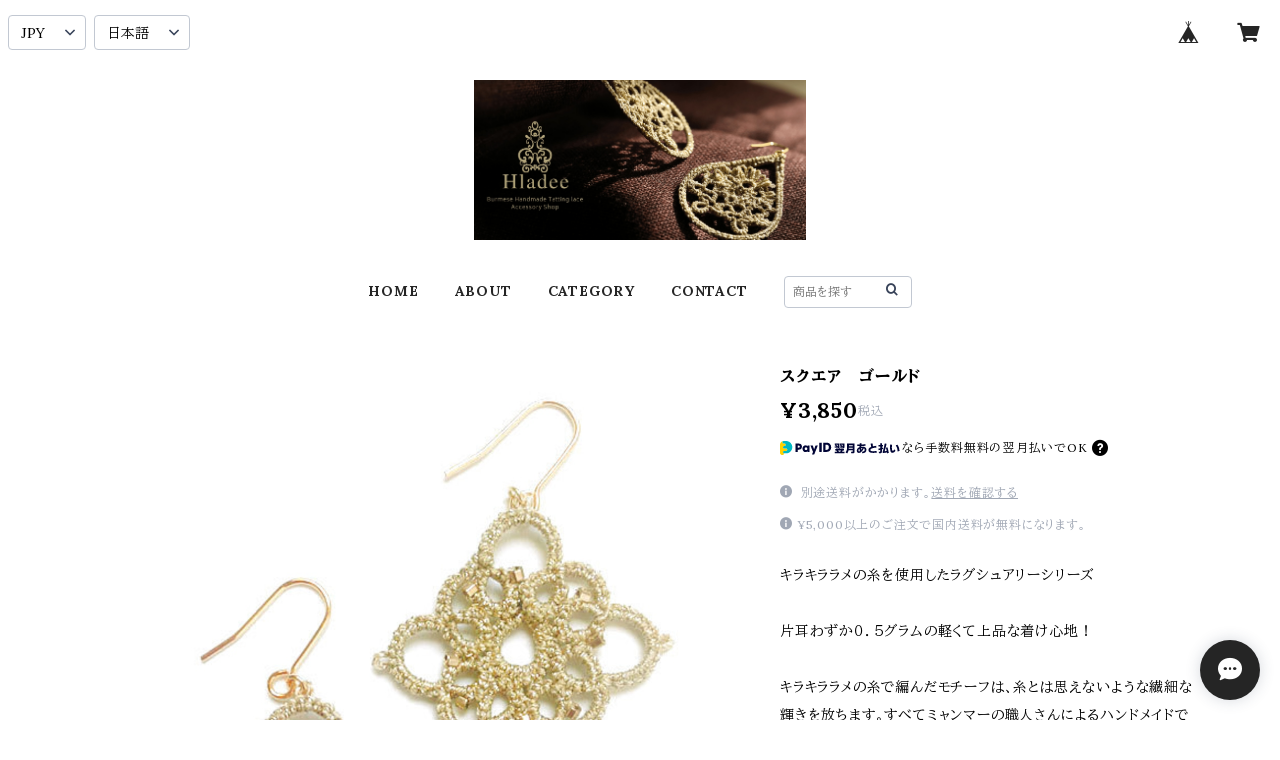

--- FILE ---
content_type: text/html; charset=UTF-8
request_url: https://www.hladee.com/items/31849547/reviews?format=user&score=all&page=1
body_size: 520
content:
				<li class="review01__listChild">
			<figure class="review01__itemInfo">
				<a href="/items/31834089" class="review01__imgWrap">
					<img src="https://baseec-img-mng.akamaized.net/images/item/origin/4a7c76bd65999ceddb2f6db62b271eef.jpg?imformat=generic&q=90&im=Resize,width=146,type=normal" alt="ドロップ大　ゴールド　Drop L　gold" class="review01__img">
				</a>
				<figcaption class="review01__item">
					<i class="review01__iconImg ico--good"></i>
					<p class="review01__itemName">ドロップ大　ゴールド　Drop L　gold</p>
										<p class="review01__itemVariation">イヤリング</p>
										<time datetime="2024-01-25" class="review01__date">2024/01/25</time>
				</figcaption>
			</figure><!-- /.review01__itemInfo -->
						<p class="review01__comment">とても素敵な作品をありがとうございます。これは工芸品ですね！
その上、軽くて付けやすいです。
首や肩の凝りが酷く、指輪以外のアクセサリーを全く付けないのですが苦手意識があって付けないのですが、この軽さはとても気に入りました。
おしゃれの世界が広がった気持ちです。また、ブローチとしても付けてみたいと考えています。

これからも素敵な作品を楽しみにしています。</p>
									<p class="review01__reply">コメントありがとうございます！一つ一つ丁寧に時間をかけて制作しております。おしゃれの世界が広がったとのこと、とっても嬉しいです！ブローチにされるのも素敵なアイデアですね！軽くて上品な着け心地をお楽しみください。</p>
					</li>
		